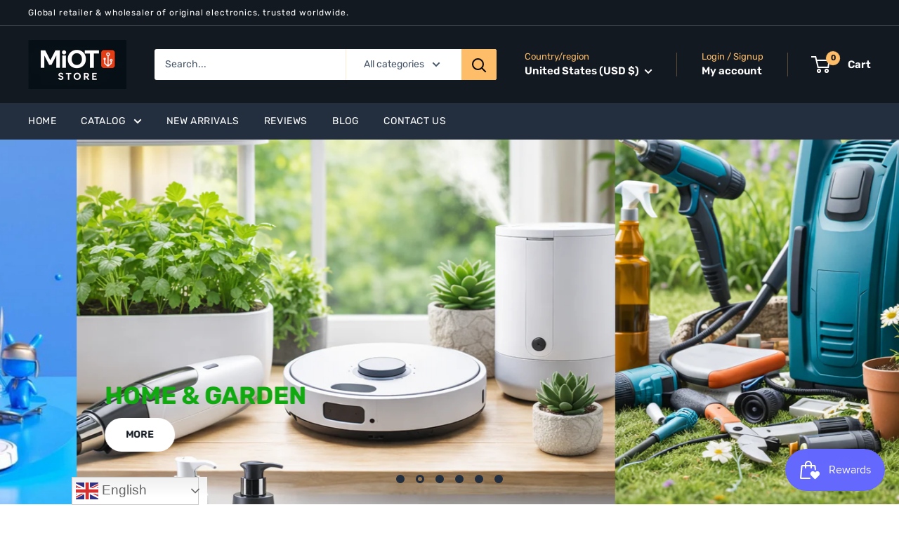

--- FILE ---
content_type: text/javascript
request_url: https://cdn.shopify.com/extensions/019c1033-b3a9-7ad3-b9bf-61b1f669de2a/judgeme-extensions-330/assets/ReviewItem-U5SaVX_j.js
body_size: 12489
content:
const __vite__mapDeps=(i,m=__vite__mapDeps,d=(m.f||(m.f=["./VerifiedBuyerBadge-BNxn-YzH.js","./layout-CkljyinK.js","./layout-BT9qA-zj.css","./Text-D7F5chRf.js","./Text-CQZ7f97l.css","./VerifiedBuyerBadge-BniuIDxe.css","./VerifiedByShopBadge-DZubPVEZ.js","./Cluster-DrN0q2lX.js","./Cluster-rmuEzDS5.css","./Box-JMdcjEqP.js","./Box-Cpz970de.css","./Icon-DkOSST8D.js","./Icon-Dm_usQ00.css","./StarRating-BX8LDANl.js","./fontIconUtils-fwrjN7sI.js","./StarRating-BGSIRr73.css","./thumb-down-DOBb6OmP.js","./useClampText-B8q4RRfV.js","./thumb-down-BUIZpMnx.css","./dates-AQKB4YAQ.js","./Button-D7YGioup.js","./Button-Bfno6Nex.css","./tabs-DKtwMc_M.js","./VerifiedByShopBadge-Bv7p41fb.css","./Center-DuedLykc.css","./CustomAnswerList-BlBQj23D.js","./Center-Cc3Z8q2l.js","./ProgressBar-BGeipwip.js","./ProgressBar-C6Opb00j.css","./CustomAnswerList-CXz-DLj1.css","./MediaThumbnailList-DRs5Cj_w.js","./imgix-DttEXCzH.js","./MediaThumbnailList-CrZ_cQTn.css","./HighlightThumbnail-CNo_swmJ.js","./HighlightThumbnail-CcSrk6_o.css"])))=>i.map(i=>d[i]);
import{i as Me,s as $e,ae as le,q as P,j as u,l as j,_ as A,r as R,a as s,o as fe,aa as He,f as m,u as S,w,k as b,G as v,v as F,O as B,N as D,af as Pe,a9 as Le,B as se,S as Y,E as te,I as re,ag as ye,H as he,X as Ae,M as ke,F as Ee,ah as je,g as pe,Q as Oe,ai as Ue,z as Ne,ad as be,b as Se,a8 as qe,C as ze}from"./layout-CkljyinK.js";import{C as O}from"./Cluster-DrN0q2lX.js";import{B as ae}from"./Box-JMdcjEqP.js";import{I as ue}from"./Icon-DkOSST8D.js";import{S as Fe}from"./StarRating-BX8LDANl.js";import{F as Ke,a as We,T as Ze,R as Ge}from"./thumb-down-DOBb6OmP.js";/* empty css                                                               */import{T as V}from"./Text-D7F5chRf.js";import{f as Ve}from"./dates-AQKB4YAQ.js";import{u as Je}from"./useClampText-B8q4RRfV.js";import{B as Ye}from"./Button-D7YGioup.js";import{P as Be}from"./tabs-DKtwMc_M.js";class Xe{constructor(t={}){this.apiService=Me({shopDomain:$e(),platform:jdgmSettings.platform,...t})}async fetch(t={}){return this.apiService.get("api/review_translations",{searchParams:t})}}function Ce(e,t){return e.sourceLanguage===e.targetLanguage?Promise.resolve(t):window.Translator.availability(e).then(a=>{if(a==="unavailable")return Promise.reject(`Language not supported ${e.sourceLanguage} -> ${e.targetLanguage}`);if(a==="downloadable"||a==="available")return window.Translator.create(e).then(r=>r.translate(t).then(n=>Promise.resolve(n)))}).catch(a=>(le("Translator error: ",a),Promise.reject(a)))}const xe=function(e,t){return window.Translator?e&&e.sourceLanguage?Ce(e,t):me(t).then(a=>(e.sourceLanguage=a.detectedLanguage,Ce(e,t))):Promise.reject("Not supported")},me=function(e){return window.LanguageDetector?window.LanguageDetector.availability().then(t=>{if(t==="unavailable")return Promise.reject("LanguageDetector not supported");if(t==="downloadable"||t==="available")return window.LanguageDetector.create().then(a=>a.detect(e).then(r=>Promise.resolve(r[0])))}).catch(t=>(le("LanguageDetector error: ",t),Promise.reject(t))):Promise.reject("Not supported")},Qe={xmlns:"http://www.w3.org/2000/svg",width:"20",height:"20",fill:"none"};function et(e,t){return u(),P("svg",Qe,t[0]||(t[0]=[j("mask",{id:"mask0_10188_10832",style:{"mask-type":"alpha"},maskUnits:"userSpaceOnUse",x:"0",y:"0",width:"20",height:"20"},[j("rect",{width:"20",height:"20",fill:"currentColor"})],-1),j("g",{mask:"url(#mask0_10188_10832)"},[j("path",{d:"M12.6667 15.5625L11.9769 17.5085C11.9228 17.6556 11.8308 17.7743 11.7006 17.8646C11.5703 17.9549 11.4271 18 11.2708 18C10.9931 18 10.7812 17.8889 10.6354 17.6667C10.4896 17.4444 10.4653 17.2083 10.5625 16.9583L13.5417 9.02083C13.6085 8.86806 13.7086 8.74306 13.8421 8.64583C13.9757 8.54861 14.1226 8.5 14.2829 8.5H14.8837C15.044 8.5 15.191 8.54861 15.3246 8.64583C15.4581 8.74306 15.5582 8.86806 15.625 9.02083L18.625 16.9792C18.7222 17.2292 18.6919 17.4618 18.534 17.6771C18.376 17.8924 18.1656 18 17.9025 18C17.7314 18 17.5799 17.9514 17.4479 17.8542C17.316 17.7569 17.2222 17.6319 17.1667 17.4792L16.4956 15.5625H12.6667ZM7.5 11.5625L4.04167 14.9792C3.88889 15.1319 3.71528 15.2049 3.52083 15.1979C3.32639 15.191 3.15278 15.1111 3 14.9583C2.84722 14.8056 2.77083 14.6319 2.77083 14.4375C2.77083 14.2431 2.84722 14.0694 3 13.9167L6.47917 10.4792C5.97917 9.95139 5.51389 9.40278 5.08333 8.83333C4.65278 8.26389 4.27778 7.64583 3.95833 6.97917H5.66667C5.91667 7.42361 6.16667 7.80208 6.41667 8.11458C6.66667 8.42708 7.02778 8.84722 7.5 9.375C8.02778 8.79167 8.51389 8.18403 8.95833 7.55208C9.40278 6.92014 9.76389 6.23611 10.0417 5.5H1.75C1.5375 5.5 1.35938 5.42854 1.21562 5.28563C1.07187 5.14271 1 4.96563 1 4.75438C1 4.54313 1.07187 4.36458 1.21562 4.21875C1.35938 4.07292 1.5375 4 1.75 4H6.75V2.75C6.75 2.5375 6.82146 2.35937 6.96438 2.21562C7.10729 2.07187 7.28438 2 7.49563 2C7.70688 2 7.88542 2.07187 8.03125 2.21562C8.17708 2.35937 8.25 2.5375 8.25 2.75V4H13.25C13.4625 4 13.6406 4.07146 13.7844 4.21437C13.9281 4.35729 14 4.53437 14 4.74562C14 4.95687 13.9281 5.13542 13.7844 5.28125C13.6406 5.42708 13.4625 5.5 13.25 5.5H11.634C11.3363 6.45833 10.9097 7.34375 10.3542 8.15625C9.79861 8.96875 9.1875 9.74306 8.52083 10.4792L10.4167 12.3542L9.83333 13.8958L7.5 11.5625ZM13.1667 14.1875H16L14.625 10.25L13.1667 14.1875Z",fill:"currentColor"})],-1)]))}const tt={render:et},rt={__name:"TranslateButton",props:{review:{type:Object,required:!0},productData:{type:Object,required:!0}},emits:["apply-translation","revert-translation"],setup(e,{emit:t}){const a=e,r=window.jdgmSettings,n=t;let o=null;const c=r.enable_multi_locales_translations?document.documentElement.lang:(r.shop_locale||r.locale||"en").toLowerCase();let i;const _=R(!1),d=R(!1),x=R(!1),k=R(!1),C=R(null),p=a.review.language||"",I=(a.review.title||"").trim(),M=(a.review.body||"").trim(),$=(a.review.body_html||"").trim(),U=s(()=>!(!r.widget_translate_review_content_enabled||!l()||p.toLowerCase()===c||window.jdgm?.widgetPreviewMode==="sample_data")),N=s(()=>_.value?r.widget_translating_review_text:d.value?x.value?`${r.widget_translate_review_failed_text} ${r.widget_translate_review_retry_text}`:`${r.widget_translate_review_failed_text} ${r.widget_translate_review_try_again_later_text}`:k.value?K(p):q());function E(g){try{return new Intl.DisplayNames([c],{type:"language"}).of(g)}catch{return(g||"").toString().toUpperCase()}}function q(){return r.widget_translate_review_text.replaceAll("{{ language }}",E(c))}function K(g){let y=r.widget_show_original_translation_text||"";if(!g||g.trim()===""){const f=y.indexOf("(");return f!==-1?y.substring(0,f).trim():y}return y.replaceAll("{{ language }}",E(g))}function W(g){return g.split(`
`).map(y=>Pe(y)).join("<br>")}function l(){return I.trim().length>0||M.trim().length>0}function h(){n("apply-translation",{title:I,body:$}),k.value=!1}function T(g){o=g,n("apply-translation",{title:g.title||"",body:W(g.body||"")}),k.value=!0,_.value=!1,d.value=!1,x.value=!1}function z(){d.value=!0,_.value=!1,x.value=!1}function Z(){d.value=!0,_.value=!1,x.value=!0}async function X(){if(k.value){h();return}_.value||await G()}async function G(g){return o&&o.body?(T(o),null):ne()}async function ne(g){if(J(),_.value=!0,ie())return null;try{return await ve(),null}catch{const f={reviewId:a.review.uuid};return await Q([f]),null}}function J(){d.value=!1,x.value=!1}async function Q(g){try{const y={review_uuids:g.map(H=>H.reviewId).join(","),language:c,page:"-1"},L=await new Xe({platform:r.platform}).fetch(y);g.forEach(H=>ce(L[H.reviewId]||{},H))}catch(y){le("Error fetching translation via API",y),g.forEach(f=>z())}}function ce(g,y){g?.body?.success&&(g?.body?.translated_text||"").length>0?T({title:g?.title?.translated_text||"",body:g?.body?.translated_text||""}):g?.body?.retryable===!0?Z():z()}function ie(){const g=a.review.uuid;try{const y=a.productData.id,f=window.jdgm.data.reviewWidget[y].review_translations[g][c].title,L=window.jdgm.data.reviewWidget[y].review_translations[g][c].body;return L?(T({title:f||"",body:L||""}),!0):!1}catch(y){return le("Error fetching translation via metafield",y),!1}}async function de(){const[g,y]=await Promise.all([me(I),me(M)]);return g.detectedLanguage===y.detectedLanguage||y.confidence>g.confidence?y.detectedLanguage:g.detectedLanguage}async function ve(){const g={sourceLanguage:p,targetLanguage:c};p||(g.sourceLanguage=await de());const[y,f]=await Promise.all([xe(g,I),xe(g,M)]);T({title:y,body:f})}function oe(){G()}function we(){if(r.widget_translate_review_content_method!=="automatic"||!U.value)return;if(!("IntersectionObserver"in window)){setTimeout(oe,0);return}i=new IntersectionObserver(y=>{y.forEach(f=>{f.isIntersecting&&(setTimeout(oe,0),i&&(i.unobserve(f.target),i.disconnect()))})},{root:null,rootMargin:"100px",threshold:.1});const g=C.value;g&&i&&i.observe(g)}return fe(()=>{we()}),He(()=>{if(i)try{i.disconnect()}catch{}}),(g,y)=>U.value?(u(),m(v(O),{key:0,align:"flex-start",space:100},{default:w(()=>[j("div",{class:"jdgm-translate-icon",ref_key:"iconRef",ref:C},[b(v(tt))],512),b(v(V),{class:F(["jdgm-translate-button",{loading:_.value,error:d.value&&!x.value}]),color:"var(--jm-review-widget-text-color)",type:"link",onClick:X},{default:w(()=>[B(D(N.value),1)]),_:1},8,["class"])]),_:1})):S("",!0)}},at=A(rt,[["__scopeId","data-v-8ae5d65b"]]),nt=["src","srcset","alt"],it={__name:"ReviewerAvatar",props:{reviewer_name:{type:String,required:!0},reviewer_initial:{type:String,required:!0},avatar_image_url:{type:Object,default:()=>({})}},setup(e){const t=e,a=s(()=>t.avatar_image_url?.normal),r=s(()=>t.avatar_image_url?.retina),n=s(()=>!!a.value);return(o,c)=>(u(),m(ae,{class:F(["jm-reviewer-avatar",{"jm-reviewer-avatar--with-initial":!n.value}]),padding:0},{default:w(()=>[n.value?(u(),P("img",{key:0,src:a.value,srcset:r.value?`${a.value} 1x, ${r.value} 2x`:void 0,alt:`${e.reviewer_name||"User"}'s profile picture`,class:"jm-reviewer-avatar__image"},null,8,nt)):(u(),m(ae,{key:1,class:"jm-reviewer-avatar__initial",padding:0},{default:w(()=>[b(V,{as:"span",fontStyle:"body-md-bold"},{default:w(()=>[B(D(e.reviewer_initial),1)]),_:1})]),_:1}))]),_:1},8,["class"]))}},ot=A(it,[["__scopeId","data-v-43e55028"]]);function Re(e,t){const a=s(()=>{const C=e.value?.transparency_badges?.includes("review_written_in_shop_app"),p=e.value?.source==="shop-app";return C||p}),r=s(()=>t.value?.widget_show_collected_via_shop_app!==!1),n=s(()=>t.value?.widget_verified_by_shop_badge_style||"light"),o=s(()=>a.value&&r.value&&n.value&&["light","dark"].includes(n.value)),c=s(()=>a.value&&r.value&&(!n.value||!["light","dark"].includes(n.value))),i=s(()=>a.value&&r.value),_=s(()=>i.value),d=s(()=>t.value?.widget_verified_by_shop_text||"Verified by Shop"),x=s(()=>!n.value||!["light","dark"].includes(n.value)?"":`https://judgeme-public-images.imgix.net/judgeme/verified-badge-v2/verified-by-shop_${n.value}.svg`),k={isShopAppReview:a,isFeatureEnabled:r,badgeStyle:n,showVisualBadge:o,showTextBadge:c,showShopAppBadge:i,shouldHideVerifiedBuyerBadge:_,badgeText:d,badgeImageSrc:x,_debug:{review:e.value,reviewSettings:t.value}};return typeof window<"u"&&(window.debugShopAppVerification=k),k}const lt=["src","alt"],st="https://judgeme-public-images.imgix.net/judgeme/flags/",ut={__name:"ReviewerInfo",props:{reviewer:{type:Object,required:!0},createdAt:{type:String,required:!0},settings:{type:Object,default:()=>({})},review:{type:Object,default:()=>({})},reviewsSectionTheme:{type:String,required:!1,default:"default"}},setup(e){const t=te(()=>re(()=>import("./VerifiedBuyerBadge-BNxn-YzH.js"),__vite__mapDeps([0,1,2,3,4,5]),import.meta.url)),a=te(()=>re(()=>import("./VerifiedByShopBadge-DZubPVEZ.js"),__vite__mapDeps([6,3,1,2,4,7,8,9,10,11,12,13,14,15,16,17,18,19,20,21,22,23,24]),import.meta.url)),r=e,n=s(()=>Le(r.reviewer.reviewer_name,r.settings.widget_reviewer_name_as_initial,r.settings)),o=se(r,"review"),c=se(r,"settings"),{showShopAppBadge:i}=Re(o,c),_=s(()=>r.createdAt?Ve(r.createdAt,r.settings.review_date_format):""),d=s(()=>{if(!r.reviewer.country_code_show_flag||!r.reviewer.location_country_code||!r.settings.widget_show_country_flag)return null;const C=r.reviewer.location_country_code.trim().toUpperCase();if(C.length===2)return`${st}${C}.svg`}),x=s(()=>{if(r.settings.widget_review_location_show!=="true"&&r.settings.widget_review_location_show!==!0)return"";const C=r.review.location||"",p=r.reviewer.location_country||"",I=r.reviewer.location_country_code||"",M=r.settings.widget_location_format;if(!C.trim())return p||"";const $=C.replace(/\s+/g," ").replace(/[()]/g,"").trim();if(!$)return p||"";const[U="",N=""]=$.split(",").map(q=>q.trim());return{country_code_only:I,country_only:p,city_only:N}[M]||$}),k=s(()=>(x.value||d.value)&&r.reviewer.location_country&&r.settings.review_dates&&_.value&&r.reviewsSectionTheme!=="align"&&r.reviewsSectionTheme!=="carousel");return(C,p)=>(u(),m(O,{space:200,align:"center",class:F(`jm-reviewer-info ${e.reviewsSectionTheme==="align"?"align":""}`)},{default:w(()=>[e.settings.show_reviewer_avatar&&e.reviewsSectionTheme!=="carousel"?(u(),m(ot,{key:0,reviewer_name:e.reviewer.reviewer_name,reviewer_initial:e.reviewer.reviewer_initial,avatar_image_url:e.reviewer.avatar_image_url},null,8,["reviewer_name","reviewer_initial","avatar_image_url"])):S("",!0),b(Y,{space:100},{default:w(()=>[b(O,{align:"center",space:150,class:F(e.reviewsSectionTheme==="align"?"jm-reviewer-info__name-cluster":"")},{default:w(()=>[b(V,{as:"span",fontStyle:"body-md-bold",class:"jm-reviewer-info__name",innerHTML:n.value},null,8,["innerHTML"]),v(i)?(u(),m(v(a),{key:0,review:e.review,reviewSettings:e.settings},null,8,["review","reviewSettings"])):e.reviewer.verified_buyer?(u(),m(v(t),{key:1,"badge-style":e.settings.review_widget_verified_badge,"verified-text":e.settings.verified_badge_text},null,8,["badge-style","verified-text"])):S("",!0)]),_:1},8,["class"]),b(O,{align:"center",space:100},{default:w(()=>[x.value?(u(),m(V,{key:0,as:"span",fontStyle:"body-sm",class:"jm-location",color:"var(--jm-review-widget-lighter-text-color)"},{default:w(()=>[B(D(x.value),1)]),_:1})):S("",!0),d.value&&e.reviewer.location_country?(u(),P("img",{key:1,src:d.value,alt:`${e.reviewer.location_country} flag`,class:"jm-reviewer-info__flag",loading:"lazy"},null,8,lt)):S("",!0),k.value?(u(),m(V,{key:2,as:"span",fontStyle:"body-sm",color:"var(--jm-review-widget-lighter-text-color)"},{default:w(()=>p[0]||(p[0]=[B(" • ",-1)])),_:1,__:[0]})):S("",!0),e.settings.review_dates&&_.value&&e.reviewsSectionTheme!=="align"&&e.reviewsSectionTheme!=="carousel"?(u(),m(V,{key:3,as:"span",fontStyle:"body-sm",color:"var(--jm-review-widget-lighter-text-color)"},{default:w(()=>[B(D(_.value),1)]),_:1})):S("",!0)]),_:1}),e.settings.review_dates&&_.value&&(e.reviewsSectionTheme==="align"||e.reviewsSectionTheme==="carousel")?(u(),m(V,{key:0,as:"span",fontStyle:"body-sm",color:"var(--jm-review-widget-lighter-text-color)"},{default:w(()=>[B(D(_.value),1)]),_:1})):S("",!0)]),_:1})]),_:1},8,["class"]))}},ct=A(ut,[["__scopeId","data-v-065d775d"]]),dt=["src","alt"],vt={__name:"ProductVariantCard",props:{productTitle:{type:String,required:!0},productImageSrc:{type:String,required:!1},productLink:{type:String,required:!0},variantTitle:{type:String,required:!1},imageRatio:{type:String,required:!1},textBeforeProductLink:{type:String,required:!1},showTitle:{type:Boolean,required:!1}},setup(e){const t=e,a=s(()=>t.productTitle+(t.variantTitle?` - ${t.variantTitle}`:"")),r=()=>{window.open(t.productLink,"_blank")},n=_=>{(_.key==="Enter"||_.key===" ")&&(_.preventDefault(),r())},o=s(()=>`View ${t.productTitle} product page`),c=s(()=>ye(t.productTitle)),i=s(()=>ye(t.variantTitle));return(_,d)=>e.showTitle&&e.productTitle||e.variantTitle?(u(),m(ae,{key:0,class:"jm-product-variant-card"},{default:w(()=>[b(O,{align:"center"},{default:w(()=>[e.productImageSrc?(u(),m(Ke,{key:0,ratio:e.imageRatio,class:"jm-product-variant-card__thumbnail",onClick:d[0]||(d[0]=x=>e.showTitle?r():null),onKeydown:n,role:"button",tabindex:"0","aria-label":o.value},{default:w(()=>[j("img",{src:e.productImageSrc,alt:a.value,loading:"lazy",decoding:"async",fetchpriority:"low"},null,8,dt)]),_:1},8,["ratio","aria-label"])):S("",!0),b(Y,{space:0,class:"jm-product-variant-card__content"},{default:w(()=>[e.showTitle?(u(),P(he,{key:0},[e.showTitle&&e.textBeforeProductLink&&(e.productTitle||e.variantTitle)?(u(),m(V,{key:0,fontStyle:"body-sm",color:"var(--jm-review-widget-lighter-text-color)"},{default:w(()=>[B(D(e.textBeforeProductLink),1)]),_:1})):S("",!0),e.productTitle?(u(),m(V,{key:1,fontStyle:"body-sm",onClick:Ae(r,["stop"]),onKeydown:n,role:"button",tabindex:"0",class:"jm-product-variant-card__product-link","aria-label":o.value},{default:w(()=>[B(D(c.value),1)]),_:1},8,["aria-label"])):S("",!0)],64)):S("",!0),e.variantTitle?(u(),m(V,{key:1,fontStyle:"body-sm",class:"jm-product-variant-card__variant-title",color:"var(--jm-review-widget-lighter-text-color)"},{default:w(()=>[B(D(i.value),1)]),_:1})):S("",!0)]),_:1})]),_:1})]),_:1})):S("",!0)}},wt=A(vt,[["__scopeId","data-v-ae893f96"]]),gt={class:"jm-shop-reply-content"},_t=["aria-expanded"],mt={__name:"ShopReply",props:{replyContent:{type:String,required:!0},shopReplyName:{type:String,required:!0},repliedText:{type:String,required:!0},disableInlineExpansion:{type:Boolean,default:!1}},emits:["more-clicked"],setup(e,{emit:t}){const a=e,r=t,n=s(()=>a.repliedText?.replace("{{ shop_name }}",a.shopReplyName)),o=R(null),{isClamped:c,isExpanded:i,expand:_}=Je(o,{lines:2,deps:[()=>a.replyContent],useNativeClamp:!0,enableExpandAnimation:!0}),d=C=>{a.disableInlineExpansion?r("more-clicked"):C()},x=()=>d(_),k=()=>{a.disableInlineExpansion?r("more-clicked"):c.value&&!i.value&&d(_)};return(C,p)=>(u(),m(Y,{space:200,class:"jm-shop-reply"},{default:w(()=>[b(V,{fontStyle:"body-sm",color:"var(--jm-review-widget-lighter-text-color)",class:"jm-shop-reply__author"},{default:w(()=>[B(D(n.value),1)]),_:1}),j("div",gt,[b(V,{ref_key:"replyTextRef",ref:o,fontStyle:"body-md",as:"div",class:F(["jm-shop-reply__text",{"jm-shop-reply__text--clickable":e.disableInlineExpansion||v(c)&&!v(i)}]),onClick:k,innerHTML:e.replyContent},null,8,["class","innerHTML"]),v(c)&&!v(i)?(u(),P("button",{key:0,class:"jm-shop-reply__expand-button",type:"button","aria-expanded":v(i),onClick:x},[b(V,{fontStyle:"body-md-bold"},{default:w(()=>p[0]||(p[0]=[B(" More ",-1)])),_:1,__:[0]})],8,_t)):S("",!0)])]),_:1}))}},ft=A(mt,[["__scopeId","data-v-c7f9ef9c"]]),ht=Object.assign({name:"TransparencyBadge"},{__name:"TransparencyBadge",props:{text:{type:String,required:!0}},setup(e){return(t,a)=>e.text?(u(),m(V,{key:0,as:"div",fontStyle:"body-sm",color:"var(--jm-transparency-badge-color)"},{default:w(()=>[B(D(e.text),1)]),_:1})):S("",!0)}}),yt=A(ht,[["__scopeId","data-v-70b58720"]]),pt={review_collected_via_store_invitation:{enabledKey:"transparency_badges_collected_via_store_invite",textKey:"transparency_badges_collected_via_store_invite_text"},review_collected_from_another_provider:{enabledKey:"transparency_badges_from_another_provider",textKey:"transparency_badges_from_another_provider_text"},review_collected_from_store_visitor:{enabledKey:"transparency_badges_collected_from_store_visitor",textKey:"transparency_badges_collected_from_store_visitor_text"},review_earned_for_future_purchase:{enabledKey:"transparency_badges_earned_reward",textKey:"transparency_badges_earned_reward_text"},review_written_in_etsy:{enabledKey:"transparency_badges_collected_by_verified_review_provider",textKey:"transparency_badges_written_in_etsy_text"},review_written_in_google:{enabledKey:"transparency_badges_collected_by_verified_review_provider",textKey:"transparency_badges_written_in_google_text"},review_written_in_shop_app:{enabledKey:"widget_show_collected_via_shop_app",textKey:"transparency_badges_written_in_shop_app_text"}};function bt(e,t=null){const a=s(()=>!e.value||!e.value.transparency_badges||!Array.isArray(e.value.transparency_badges)?[]:e.value.transparency_badges.map(n=>{const o=pt[n];return!o||t&&t[o.enabledKey]===!1?null:{type:n,text:t&&t[o.textKey]}}).filter(n=>n!==null)),r=s(()=>a.value.length>0);return{transparencyBadgeData:a,hasTransparencyBadges:r}}const St=Object.assign({name:"TransparencyBadgeList"},{__name:"TransparencyBadgeList",props:{review:{type:Object,required:!0},reviewSettings:{type:Object,default:()=>({})}},setup(e){const t=e,a=se(t,"review"),{transparencyBadgeData:r}=bt(a,t.reviewSettings),n=s(()=>r.value);return(o,c)=>n.value.length>0?(u(),m(Y,{key:0,space:200,class:"jm-transparency-badge-list"},{default:w(()=>[(u(!0),P(he,null,ke(n.value,i=>(u(),m(yt,{key:i.type,text:i.text},null,8,["text"]))),128))]),_:1})):S("",!0)}}),Ct=A(St,[["__scopeId","data-v-4b57a27c"]]),xt={xmlns:"http://www.w3.org/2000/svg",width:"24",height:"24",fill:"none"};function Tt(e,t){return u(),P("svg",xt,t[0]||(t[0]=[j("path",{d:"M20.6262 2.625H3.37622C2.96138 2.625 2.62622 2.96016 2.62622 3.375V20.625C2.62622 21.0398 2.96138 21.375 3.37622 21.375H20.6262C21.0411 21.375 21.3762 21.0398 21.3762 20.625V3.375C21.3762 2.96016 21.0411 2.625 20.6262 2.625ZM18.4606 8.09766H16.9629C15.7887 8.09766 15.5614 8.65547 15.5614 9.47578V11.2828H18.3645L17.9989 14.1117H15.5614V21.375H12.6387V14.1141H10.1942V11.2828H12.6387V9.19687C12.6387 6.77578 14.1176 5.45625 16.2786 5.45625C17.3145 5.45625 18.2028 5.53359 18.4629 5.56875V8.09766H18.4606Z",fill:"#7B7B7B"},null,-1)]))}const Lt={render:Tt},kt={xmlns:"http://www.w3.org/2000/svg",width:"19",height:"19",fill:"none"};function jt(e,t){return u(),P("svg",kt,t[0]||(t[0]=[j("path",{d:"M2.67857 0C1.20117 0 0 1.20117 0 2.67857V16.0714C0 17.5488 1.20117 18.75 2.67857 18.75H16.0714C17.5488 18.75 18.75 17.5488 18.75 16.0714V2.67857C18.75 1.20117 17.5488 0 16.0714 0H2.67857ZM15.113 3.51562L10.7687 8.47935L15.8789 15.2344H11.8778L8.74721 11.137L5.16044 15.2344H3.17243L7.81808 9.92327L2.91713 3.51562H7.01869L9.85212 7.26144L13.125 3.51562H15.113ZM13.531 14.0458L6.4202 4.64146H5.23577L12.4261 14.0458H13.5268H13.531Z",fill:"#7B7B7B"},null,-1)]))}const Vt={render:jt},Bt={xmlns:"http://www.w3.org/2000/svg",width:"20",height:"20",fill:"none"};function Rt(e,t){return u(),P("svg",Bt,t[0]||(t[0]=[j("path",{d:"M18.625 0.625H1.375C0.960156 0.625 0.625 0.960156 0.625 1.375V18.625C0.625 19.0398 0.960156 19.375 1.375 19.375H18.625C19.0398 19.375 19.375 19.0398 19.375 18.625V1.375C19.375 0.960156 19.0398 0.625 18.625 0.625ZM6.18672 16.6023H3.40469V7.65391H6.18672V16.6023ZM4.79688 6.43047C4.47795 6.43047 4.16619 6.3359 3.90102 6.15871C3.63584 5.98153 3.42917 5.72969 3.30712 5.43505C3.18507 5.1404 3.15314 4.81618 3.21536 4.50339C3.27758 4.19059 3.43115 3.90327 3.65667 3.67776C3.88218 3.45225 4.1695 3.29867 4.48229 3.23645C4.79509 3.17423 5.11931 3.20617 5.41395 3.32821C5.7086 3.45026 5.96044 3.65694 6.13762 3.92211C6.3148 4.18729 6.40937 4.49905 6.40937 4.81797C6.40703 5.70859 5.68516 6.43047 4.79688 6.43047ZM16.6023 16.6023H13.8227V12.25C13.8227 11.2117 13.8039 9.87812 12.3766 9.87812C10.9305 9.87812 10.7078 11.0078 10.7078 12.175V16.6023H7.93047V7.65391H10.5977V8.87734H10.6352C11.0055 8.17422 11.9125 7.43125 13.2672 7.43125C16.0844 7.43125 16.6023 9.28516 16.6023 11.6945V16.6023Z",fill:"#7B7B7B"},null,-1)]))}const Dt={render:Rt},It={xmlns:"http://www.w3.org/2000/svg",width:"22",height:"22",fill:"none"};function Mt(e,t){return u(),P("svg",It,t[0]||(t[0]=[j("path",{"fill-rule":"evenodd","clip-rule":"evenodd",d:"M11.0012 0.5C5.21155 0.5 0.501221 5.21033 0.501221 11C0.501221 15.5123 3.36252 19.3682 7.36564 20.8504C7.25035 19.8225 7.26845 18.1391 7.45869 17.324C7.63686 16.5584 8.6097 12.4451 8.6097 12.4451C8.6097 12.4451 8.31599 11.8569 8.31599 10.9883C8.31599 9.62319 9.10686 8.60469 10.0918 8.60469C10.9295 8.60469 11.3334 9.23361 11.3334 9.98713C11.3334 10.8297 10.7977 12.0883 10.5202 13.2548C10.2888 14.2322 11.0102 15.0291 11.9736 15.0291C13.7181 15.0291 15.059 13.1895 15.059 10.5345C15.059 8.18452 13.3708 6.54123 10.9597 6.54123C8.16725 6.54123 6.5281 8.636 6.5281 10.801C6.5281 11.6444 6.85276 12.5489 7.25858 13.0412C7.3386 13.1386 7.35031 13.2235 7.32655 13.3224C7.25216 13.6323 7.08683 14.299 7.05397 14.4357C7.01131 14.6157 6.91163 14.6531 6.72589 14.5667C5.49978 13.9959 4.73342 12.2039 4.73342 10.764C4.73342 7.6681 6.9826 4.82431 11.219 4.82431C14.6241 4.82431 17.2701 7.25019 17.2701 10.4934C17.2701 13.8762 15.1368 16.5984 12.1768 16.5984C11.182 16.5984 10.2473 16.0816 9.92757 15.4712C9.92757 15.4712 9.43531 17.3451 9.31562 17.8046C9.10906 18.5991 8.22486 20.2451 7.781 20.9928C8.82129 21.3291 9.9079 21.5003 11.0012 21.5C16.7911 21.5 21.5012 16.7899 21.5012 11C21.5012 5.21033 16.7911 0.5 11.0012 0.5Z",fill:"#7B7B7B"},null,-1)]))}const $t={render:Mt},Ht=Object.assign({name:"SocialShareButton"},{__name:"SocialShareButton",props:{platform:{type:String,required:!0,validator:e=>["facebook","twitter","linkedin","pinterest"].includes(e)}},emits:["click"],setup(e,{emit:t}){const a=e,r=t,n={facebook:Lt,twitter:Vt,linkedin:Dt,pinterest:$t},o=s(()=>n[a.platform]),c=s(()=>["jm-social-share-button",`jm-social-share-button--${a.platform}`]),i=()=>{r("click",a.platform)};return(_,d)=>(u(),m(Ye,{variant:"secondary",bg:"transparent",color:"var(--jm-review-widget-lighter-text-color)","padding-inline":"0","padding-block":"0","hide-hover-bg":!0,class:F(c.value),"aria-label":`Share on ${e.platform}`,onClick:i},{default:w(()=>[b(ue,{label:`Share on ${e.platform}`},{default:w(()=>[(u(),m(Ee(o.value)))]),_:1},8,["label"])]),_:1},8,["class","aria-label"]))}}),Pt=A(Ht,[["__scopeId","data-v-94765785"]]),At=["facebook","twitter","linkedin","pinterest"],Et=140;function Te(e,t){return e.length<=t?e:e.substring(0,t-3)+"..."}function Ot(){return window.location.origin+window.location.pathname}function Ut(e,t){const a=Ot(),{textToShare:r,title:n,uuid:o,media:c}=t;switch(e){case"facebook":return`https://www.facebook.com/dialog/share?${new URLSearchParams({app_id:"141224836283514",display:"popup",redirect_uri:`https://https://judge.me//facebook/reviews/${o}`,href:a,quote:r})}`;case"twitter":{const i=Te(r,Et);return`https://twitter.com/intent/tweet?${new URLSearchParams({via:"judgeme_reviews",url:a,text:i})}`}case"linkedin":return`https://www.linkedin.com/shareArticle?${new URLSearchParams({mini:"true",url:a,title:n,summary:r,source:"Judge.me"})}`;case"pinterest":{const i=Te(r,500);return`https://pinterest.com/pin/create/button/?${new URLSearchParams({url:a,description:i,media:c||""})}`}default:return""}}function Nt(e,t){const a=Ut(e,t);if(!a)return;window.open(a,null,"height=500,width=600,status=yes,toolbar=no,menubar=no,location=no")}function qt(e,t=null){const a=s(()=>!t||!t.widget_social_share||!t.social_share_options_order?[]:t.social_share_options_order.split(",").map(i=>i.trim().toLowerCase()).filter(i=>At.includes(i))),r=s(()=>a.value.length>0),n=()=>{if(!e.value)return null;const c=e.value.rating||5,i=e.value.title||"",_=e.value.body||e.value.body_html||"",d="★".repeat(c),x=e.value.pictures_urls?.[0]?.huge||e.value.pictures_urls?.[0]?.original||document.querySelector('meta[property="og:image"]')?.content||"";return{rating:c,title:i,body:_,starText:d,textToShare:`${d} ${i} ${_}`.trim(),uuid:e.value.uuid,media:x}};return{enabledPlatforms:a,hasSocialSharing:r,shareToPlatform:c=>{const i=n();i&&Nt(c,i)}}}const zt=Object.assign({name:"SocialShareButtonList"},{__name:"SocialShareButtonList",props:{review:{type:Object,required:!0},reviewSettings:{type:Object,default:()=>({})}},setup(e){const t=e,a=se(t,"review"),{enabledPlatforms:r,hasSocialSharing:n,shareToPlatform:o}=qt(a,t.reviewSettings),c=i=>{o(i)};return(i,_)=>v(n)?(u(),m(O,{key:0,align:"center",space:400,class:"jm-social-share-list"},{default:w(()=>[(u(!0),P(he,null,ke(v(r),d=>(u(),m(Pt,{key:d,platform:d,onClick:c},null,8,["platform"]))),128))]),_:1})):S("",!0)}}),Ft=["disabled"],Kt=["disabled"],Wt={__name:"VotingControls",props:{thumbsUpCount:{type:Number,default:0},thumbsDownCount:{type:Number,default:0},label:{type:String,default:""},disabled:{type:Boolean,default:!1},currentVote:{type:String,default:null,validator:e=>e===null||e==="up"||e==="down"}},emits:["vote"],setup(e,{emit:t}){const a=t;return(r,n)=>(u(),m(O,{class:"jm-voting-controls",align:"center"},{default:w(()=>[e.label?(u(),m(V,{key:0,color:"var(--jm-review-widget-lighter-text-color)",fontStyle:"body-sm"},{default:w(()=>[B(D(e.label),1)]),_:1})):S("",!0),j("button",{type:"button",onClick:n[0]||(n[0]=o=>a("vote","up")),"aria-label":"Mark as helpful",class:F(["jm-voting-controls__button",{"jm-voting-controls__button--active":e.currentVote==="up"}]),disabled:e.disabled},[b(ue,{align:"center",class:"jm-voting-controls__icon",size:"1.25em",space:"0.5em",label:"Mark as helpful"},{text:w(()=>[B(D(e.thumbsUpCount),1)]),default:w(()=>[b(v(We))]),_:1})],10,Ft),j("button",{type:"button",onClick:n[1]||(n[1]=o=>a("vote","down")),"aria-label":"Mark as not helpful",class:F(["jm-voting-controls__button",{"jm-voting-controls__button--active":e.currentVote==="down"}]),disabled:e.disabled},[b(ue,{align:"center",class:"jm-voting-controls__icon",size:"1.25em",space:"0.5em",label:"Mark as not helpful"},{text:w(()=>[B(D(e.thumbsDownCount),1)]),default:w(()=>[b(v(Ze))]),_:1})],10,Kt)]),_:1}))}},Zt=A(Wt,[["__scopeId","data-v-c4c904c6"]]),Gt={viewBox:"0 0 20 20",fill:"currentColor",xmlns:"http://www.w3.org/2000/svg"};function Jt(e,t){return u(),P("svg",Gt,t[0]||(t[0]=[j("mask",{id:"mask0_8636_137653",style:{"mask-type":"alpha"},maskUnits:"userSpaceOnUse",x:"0",y:"0",width:"20",height:"20"},[j("rect",{width:"20",height:"20",fill:"#D9D9D9"})],-1),j("g",{mask:"url(#mask0_8636_137653)"},[j("path",{d:"M13 10L15 12V13.5H10.75V18.25L10 19L9.25 18.25V13.5H5V12L7 10V4.5H6V3H14V4.5H13V10Z"})],-1)]))}const Yt={render:Jt},Xt={__name:"StoreReviewBanner",props:{widgetStoreReviewLabelText:{type:String,required:!0}},setup(e){return(t,a)=>(u(),m(ae,{class:"jm-store-review-banner",padding:200},{default:w(()=>[b(V,{fontStyle:"body-sm",color:"var(--jm-review-widget-text-color)"},{default:w(()=>[B(D(e.widgetStoreReviewLabelText),1)]),_:1})]),_:1}))}},Qt=A(Xt,[["__scopeId","data-v-9ba8f238"]]),ee="judgeme_voted_reviews",er=({getReviewUuid:e,getServerCounts:t,emit:a})=>{const r=R(0),n=R(0),o=R(!1),c=R(!1),i=R(null),_=()=>{try{const l=e();return JSON.parse(localStorage.getItem(ee)||"{}")[l]||null}catch(l){return console.warn("Error reading voted reviews from localStorage:",l),null}},d=()=>{const l=_();return l?!!l.voteType:!1},x=()=>_()?.voteType||null,k=l=>{try{const h=e(),T=JSON.parse(localStorage.getItem(ee)||"{}");T[h]={up:r.value,down:n.value,voteType:l},localStorage.setItem(ee,JSON.stringify(T))}catch(h){console.warn("Error storing voted review to localStorage:",h)}},C=()=>{try{const l=e(),h=JSON.parse(localStorage.getItem(ee)||"{}");delete h[l],localStorage.setItem(ee,JSON.stringify(h))}catch(l){console.warn("Error clearing voted review from localStorage:",l)}},p=(l,h,T)=>{r.value=Math.max(h,l.up),n.value=Math.max(T,l.down),c.value=!0,i.value=l.voteType},I=(l,h,T)=>{r.value=Math.max(h,l.up),n.value=Math.max(T,l.down),c.value=!0,i.value=null},M=(l,h)=>{r.value=l,n.value=h,c.value=!1,i.value=null},$=()=>{const l=_(),{thumbUp:h,thumbDown:T}=t();l?.voteType?p(l,h,T):l?.submitted?I(l,h,T):M(h,T)},U=l=>{l==="up"?r.value-=1:n.value-=1,C(),c.value=!1,i.value=null},N=l=>{l==="up"?(r.value+=1,n.value-=1):(n.value+=1,r.value-=1),k(l),i.value=l},E=l=>{l==="up"?r.value+=1:n.value+=1,k(l),c.value=!0,i.value=l},q=(l,h)=>l===h?h==="up"?{upDelta:-1,downDelta:0}:{upDelta:0,downDelta:-1}:l?h==="up"?{upDelta:1,downDelta:-1}:{upDelta:-1,downDelta:1}:h==="up"?{upDelta:1,downDelta:0}:{upDelta:0,downDelta:1},K=l=>{if(o.value||c.value&&!i.value)return;const h=x();o.value=!0;const T=q(h,l),z=()=>{h===l?U(l):h?N(l):E(l),o.value=!1},Z=()=>{o.value=!1};a("vote",{reviewUuid:e(),voteType:l,...T,onSuccess:z,onError:Z})},W=()=>o.value||c.value&&!i.value;return fe(()=>{$()}),{thumbsUpCount:r,thumbsDownCount:n,isVoting:o,hasVoted:c,currentUserVote:i,initializeVoteData:$,handleVote:K,isVotingDisabled:W,checkVotedStatus:d,getCurrentVoteType:x,storeVotedReview:k,clearVotedReview:C}},tr=(e,t)=>{const a="https://judgeme-public-images.imgix.net/judgeme/flags/",r=R(e.review.title||""),n=R(e.review.body_html||e.review.body||""),o=s(()=>e.reviewSettings.widget_translate_review_content_enabled?"full":e.reviewSettings.review_widget_review_text_length),c=s(()=>{if(typeof o.value=="number")return o.value;const f={short:"compact",long:"tall"},L={compact:3,medium:5,tall:7,extra_tall:10},H=f[o.value]||o.value;return L[H]||L.medium}),{review:i,reviewSettings:_}=je(e),d=R(pe(e.review)),{showShopAppBadge:x}=Re(i,_),k=s(()=>e.context==="allReviewsWidgetV2025"&&!e.review.is_shop_review?!0:e.activeTab.value===Be&&(e.reviewSettings.show_product_variant||e.review.is_for_product_from_group||e.review.is_for_product_from_bundle||e.otherProductsReview)),C=s(()=>e.otherProductsReview?e.review.product_pictures_url:e.review.product_variant_image_url||e.productImageSrc),p=s(()=>({reviewer_name:e.review.reviewer_name,avatar_image_url:e.review.avatar_image_url||{},location_country:e.review.location_country,country_code_show_flag:e.review.country_code_show_flag,location_country_code:e.review.location_country_code,location:e.review.location,reviewer_initial:e.review.reviewer_initial,verified_buyer:e.review.verified_buyer})),I=s(()=>d.value.at(0)),M=s(()=>e.reviewSettings.review_widget_image_style==="thumbnails"),$=s(()=>!M.value),U=s(()=>!e.hideMedia&&$.value&&!!I.value),N=s(()=>!e.hideMedia&&M.value&&d.value.length>0),E=s(()=>Math.max(d.value.length-1,0)),q=s(()=>{const f=e.reviewSettings.review_widget_custom_questions_answers_display;return!(f==="hidden"||!e.review.cf_answers||e.review.cf_answers.length===0||f==="desktop_only"&&window.innerWidth<=768)}),K=s(()=>d.value.length>0),W=s(()=>Le(p.value.reviewer_name,e.reviewSettings.widget_reviewer_name_as_initial,e.reviewSettings)),l=s(()=>e.review.created_at?Ve(e.review.created_at,e.reviewSettings.review_date_format):""),h=s(()=>{if(e.reviewSettings.widget_review_location_show!=="true"&&e.reviewSettings.widget_review_location_show!==!0)return"";const f=e.review.location||"",L=p.value.location_country||"",H=p.value.location_country_code||"",ge=e.reviewSettings.widget_location_format;if(!f.trim())return L||"";const _e=f.replace(/\s+/g," ").replace(/[()]/g,"").trim();if(!_e)return L||"";const[nr="",De=""]=_e.split(",").map(Ie=>Ie.trim());return{country_code_only:H,country_only:L,city_only:De}[ge]||_e}),T=s(()=>{if(!p.value.country_code_show_flag||!p.value.location_country_code||!e.reviewSettings.widget_show_country_flag)return null;const f=p.value.location_country_code.trim().toUpperCase();if(f.length===2)return`${a}${f}.svg`}),z=s(()=>Oe(e.reviewSettings.review_widget_review_title_text_size,"bold")),Z=s(()=>Ue(e.reviewSettings.review_widget_review_text_size)),X=({title:f,body:L})=>{r.value=f||"",n.value=L||""},{thumbsUpCount:G,thumbsDownCount:ne,isVoting:J,hasVoted:Q,currentUserVote:ce,initializeVoteData:ie,handleVote:de,checkVotedStatus:ve,getCurrentVoteType:oe,storeVotedReview:we,clearVotedReview:g}=er({getReviewUuid:()=>e.review.uuid,getServerCounts:()=>({thumbUp:e.review.thumb_up||0,thumbDown:e.review.thumb_down||0}),emit:t}),y=(f=0,L=!1)=>{if(d.value.length===0&&!L)return;const H=isNaN(f)?0:f,ge=Math.min(H,d.value.length-1);t("open-lightbox",{review:e.review,allMedia:d.value,mediaIndex:ge})};return Ne(()=>e.review,f=>{r.value=f.title||"",n.value=f.body_html||f.body||"",ie(),e.hideMedia||(d.value=pe(f),be(d.value,(L,H)=>{L.thumbnail=H}))},{deep:!0}),fe(()=>{be(d.value,(f,L)=>{f.thumbnail=L})}),{showProductVariant:k,productImage:C,displayedTitle:r,displayedBodyHtml:n,reviewMaxTextLength:o,reviewTextLineCount:c,isVoting:J,hasVoted:Q,currentUserVote:ce,displayName:W,formattedDate:l,formattedLocation:h,flagImageUrl:T,thumbsUpCount:G,thumbsDownCount:ne,reviewer:p,allMedia:d,primaryMedia:I,isThumbnailsOnly:M,isHighlightOnly:$,showHighlight:U,showThumbnails:N,highlightOverlayCount:E,showCustomAnswers:q,hasMediaContent:K,showShopAppBadge:x,reviewTitleFontStyle:z,reviewTextFontStyle:Z,checkVotedStatus:ve,getCurrentVoteType:oe,storeVotedReview:we,clearVotedReview:g,initializeVoteData:ie,openLightbox:y,handleVote:de,onApplyTranslation:X}},rr=(e,t={})=>{const{includeBorderRadius:a=!0}=t,{reviewSettings:r}=je(e);return{themeVars:s(()=>{const o=r.value,c=o.widget_primary_color,i=o.review_widget_star_and_histogram_color||c,_=o.review_widget_button_color||c,d={"--jm-review-widget-star-and-histogram-color":i,"--jm-review-widget-button-color":_,"--jm-review-widget-button-text-color":o.review_widget_button_text_color,"--jm-review-widget-text-color":o.review_widget_text_color,"--jm-review-widget-lighter-text-color":o.review_widget_lighter_text_color,"--jm-widget-primary-color":c};return a&&(d["--jm-widget-border-radius"]=Se(o.review_widget_corner_styling),d["--jm-widget-border-radius-simplified"]=Se(o.review_widget_corner_styling,!0)),d})}},ar={__name:"ReviewItem",props:{review:{type:Object,required:!0},reviewSettings:{type:Object,required:!0},hideMedia:{type:Boolean,default:!1},productData:{type:Object,required:!0},productImageSrc:{type:String,required:!1},otherProductsReview:{type:Boolean,default:!1},activeTab:{type:Object,default:()=>({value:Be})},disableClamp:{type:Boolean,default:!1},context:{type:String,default:"reviewWidget",validator:e=>["reviewWidget","allReviewsWidgetV2025"].includes(e)}},emits:["open-lightbox","vote"],setup(e,{emit:t}){const a=te(()=>re(()=>import("./CustomAnswerList-BlBQj23D.js"),__vite__mapDeps([25,1,2,7,8,26,24,3,4,27,28,29]),import.meta.url)),r=te(()=>re(()=>import("./MediaThumbnailList-DRs5Cj_w.js"),__vite__mapDeps([30,1,2,7,8,9,10,16,3,4,17,18,31,32]),import.meta.url)),n=te(()=>re(()=>import("./HighlightThumbnail-CNo_swmJ.js"),__vite__mapDeps([33,1,2,16,3,4,17,18,31,7,8,9,10,34]),import.meta.url)),o=e,c=t,{showProductVariant:i,productImage:_,displayedTitle:d,displayedBodyHtml:x,reviewMaxTextLength:k,reviewer:C,allMedia:p,primaryMedia:I,showHighlight:M,showThumbnails:$,highlightOverlayCount:U,showCustomAnswers:N,hasMediaContent:E,thumbsUpCount:q,thumbsDownCount:K,isVoting:W,hasVoted:l,currentUserVote:h,handleVote:T,openLightbox:z,onApplyTranslation:Z}=tr(o,c),{themeVars:X}=rr(o,{includeBorderRadius:!0}),G=s(()=>o.disableClamp?"full":k.value);return(ne,J)=>(u(),m(ae,{padding:0,class:"jm-review-item",style:ze(v(X)),"review-uuid":e.review.uuid},{default:w(()=>[b(Y,{space:400},{default:w(()=>[b(O,{justify:"space-between",space:1e3,class:"jm-review-item__body"},{default:w(()=>[b(Y,{class:"jm-review-item__content"},{default:w(()=>[b(O,{justify:"space-between",align:"flex-start"},{default:w(()=>[b(Fe,{rating:e.review.rating,settings:e.reviewSettings,color:"var(--jm-review-widget-star-and-histogram-color)","star-size":v(qe)(e.reviewSettings.review_widget_stars_size)},null,8,["rating","settings","star-size"]),e.review.pinned?(u(),m(ue,{key:0,class:"jm-review-item__pin-icon",size:"var(--jm-space-500)",label:"Pinned review"},{default:w(()=>[b(v(Yt))]),_:1})):S("",!0)]),_:1}),b(ct,{reviewer:v(C),createdAt:e.review.created_at,settings:e.reviewSettings,review:e.review},null,8,["reviewer","createdAt","settings","review"]),(u(),m(Ge,{key:e.review.uuid,title:v(d),body:v(x),"review-text-length":G.value,"review-title-text-size":e.reviewSettings.review_widget_review_title_text_size,"review-text-size":e.reviewSettings.review_widget_review_text_size},null,8,["title","body","review-text-length","review-title-text-size","review-text-size"])),b(at,{review:e.review,"product-data":e.productData,onApplyTranslation:v(Z)},null,8,["review","product-data","onApplyTranslation"]),b(Ct,{review:e.review,reviewSettings:e.reviewSettings},null,8,["review","reviewSettings"])]),_:1}),v(M)&&v(E)?(u(),m(v(n),{key:0,primaryMedia:v(I),imageRatio:e.reviewSettings.review_widget_review_image_ratio,overlayCount:v(U),onClick:v(z)},null,8,["primaryMedia","imageRatio","overlayCount","onClick"])):S("",!0)]),_:1}),v(N)?(u(),m(v(a),{key:0,answers:e.review.cf_answers},null,8,["answers"])):S("",!0),v($)&&v(E)?(u(),m(v(r),{key:1,thumbnailMedia:v(p),onThumbnailClick:J[0]||(J[0]=Q=>v(z)(Q))},null,8,["thumbnailMedia"])):S("",!0),e.review.reply_content?(u(),m(ft,{key:2,replyContent:e.review.reply_content,shopReplyName:e.reviewSettings.reply_name_text,repliedText:e.reviewSettings.review_widget_shop_reply_label||e.reviewSettings.widget_replied_text},null,8,["replyContent","shopReplyName","repliedText"])):S("",!0),b(O,{justify:"space-between"},{default:w(()=>[e.reviewSettings.widget_thumb?(u(),m(Zt,{key:0,"thumbs-up-count":v(q),"thumbs-down-count":v(K),label:e.reviewSettings.review_widget_voting_label,disabled:v(W)||v(l)&&!v(h),"current-vote":v(h),onVote:v(T)},null,8,["thumbs-up-count","thumbs-down-count","label","disabled","current-vote","onVote"])):S("",!0),b(zt,{review:e.review,reviewSettings:e.reviewSettings},null,8,["review","reviewSettings"])]),_:1}),v(i)?(u(),m(wt,{key:3,productTitle:e.review.product_title,productImageSrc:v(_),productLink:e.review.product_url_with_utm,textBeforeProductLink:e.reviewSettings.all_reviews_product_name_prefix_text,imageRatio:e.reviewSettings.review_widget_review_image_ratio,variantTitle:e.review.product_variant_title,showTitle:e.review.is_for_product_from_group||e.review.is_for_product_from_bundle||e.otherProductsReview||e.context==="allReviewsWidgetV2025"},null,8,["productTitle","productImageSrc","productLink","textBeforeProductLink","imageRatio","variantTitle","showTitle"])):S("",!0),e.review.is_shop_review?(u(),m(Qt,{key:4,widgetStoreReviewLabelText:e.reviewSettings.widget_store_review_label_text},null,8,["widgetStoreReviewLabelText"])):S("",!0)]),_:1})]),_:1},8,["style","review-uuid"]))}},hr=A(ar,[["__scopeId","data-v-935ba5be"]]);export{Yt as P,hr as R,ft as S,at as T,Zt as V,zt as _,rr as a,ct as b,Ct as c,wt as d,Qt as e,Re as f,tr as u};
